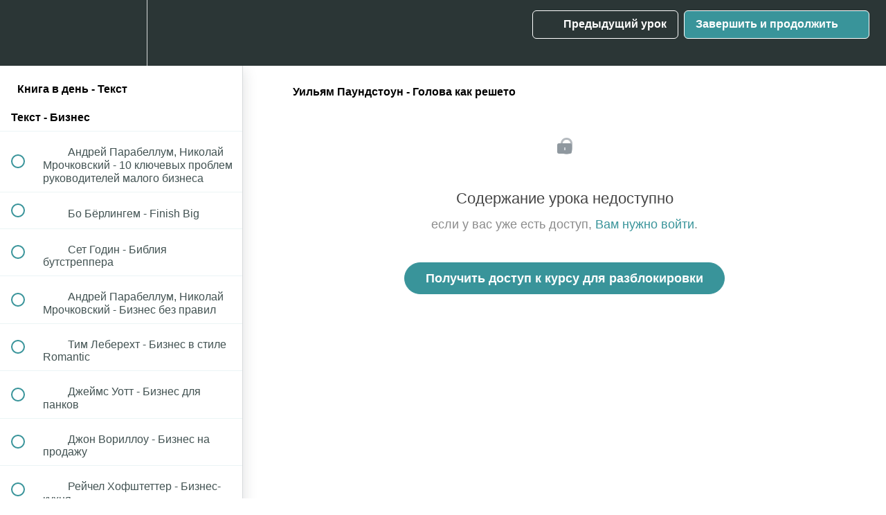

--- FILE ---
content_type: text/plain
request_url: https://www.google-analytics.com/j/collect?v=1&_v=j102&a=114987787&t=pageview&_s=1&dl=https%3A%2F%2Finfobusiness2.teachable.com%2Fcourses%2Fknigavden%2Flectures%2F11944964&ul=en-us%40posix&dt=%D0%A3%D0%B8%D0%BB%D1%8C%D1%8F%D0%BC%20%D0%9F%D0%B0%D1%83%D0%BD%D0%B4%D1%81%D1%82%D0%BE%D1%83%D0%BD%20-%20%D0%93%D0%BE%D0%BB%D0%BE%D0%B2%D0%B0%20%D0%BA%D0%B0%D0%BA%20%D1%80%D0%B5%D1%88%D0%B5%D1%82%D0%BE%20%7C%20Parabellum%20Academy&sr=1280x720&vp=1280x720&_u=YCDACEABBAAAACAAI~&jid=1607783918&gjid=745981675&cid=1759312319.1767169468&tid=UA-47713489-1&_gid=606495190.1767169469&_r=1&_slc=1&gtm=45He5ca1n71KW5QNRv6434371za200zd6434371&gcd=13l3l3l3l1l1&dma=0&tag_exp=102015666~103116026~103200004~104527906~104528500~104684208~104684211~105391253~115583767~115938466~115938468~116184927~116184929~116251938~116251940&z=1912976144
body_size: -577
content:
2,cG-T3HJFY4SBQ